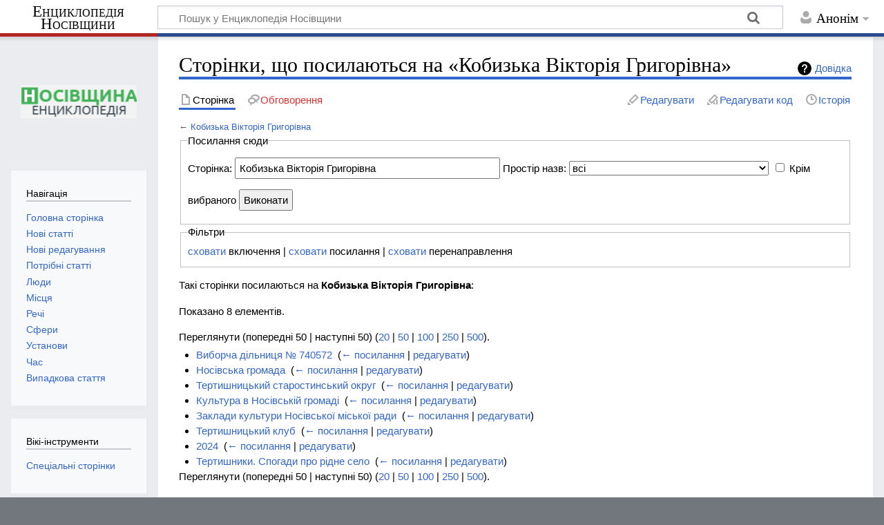

--- FILE ---
content_type: text/html; charset=UTF-8
request_url: https://wikinosivka.info/wiki/%D0%A1%D0%BF%D0%B5%D1%86%D1%96%D0%B0%D0%BB%D1%8C%D0%BD%D0%B0:%D0%9F%D0%BE%D1%81%D0%B8%D0%BB%D0%B0%D0%BD%D0%BD%D1%8F_%D1%81%D1%8E%D0%B4%D0%B8/%D0%9A%D0%BE%D0%B1%D0%B8%D0%B7%D1%8C%D0%BA%D0%B0_%D0%92%D1%96%D0%BA%D1%82%D0%BE%D1%80%D1%96%D1%8F_%D0%93%D1%80%D0%B8%D0%B3%D0%BE%D1%80%D1%96%D0%B2%D0%BD%D0%B0
body_size: 6701
content:
<!DOCTYPE html>
<html class="client-nojs" lang="uk" dir="ltr">
<head>
<meta charset="UTF-8"/>
<title>Сторінки, що посилаються на «Кобизька Вікторія Григорівна» — Енциклопедія Носівщини</title>
<script>document.documentElement.className="client-js";RLCONF={"wgBreakFrames":!0,"wgSeparatorTransformTable":[",\t."," \t,"],"wgDigitTransformTable":["",""],"wgDefaultDateFormat":"dmy","wgMonthNames":["","січень","лютий","березень","квітень","травень","червень","липень","серпень","вересень","жовтень","листопад","грудень"],"wgRequestId":"8c8861d3df633bf1c9e9aa85","wgCSPNonce":!1,"wgCanonicalNamespace":"Special","wgCanonicalSpecialPageName":"Whatlinkshere","wgNamespaceNumber":-1,"wgPageName":"Спеціальна:Посилання_сюди/Кобизька_Вікторія_Григорівна","wgTitle":"Посилання сюди/Кобизька Вікторія Григорівна","wgCurRevisionId":0,"wgRevisionId":0,"wgArticleId":0,"wgIsArticle":!1,"wgIsRedirect":!1,"wgAction":"view","wgUserName":null,"wgUserGroups":["*"],"wgCategories":[],"wgPageContentLanguage":"uk","wgPageContentModel":
"wikitext","wgRelevantPageName":"Кобизька_Вікторія_Григорівна","wgRelevantArticleId":5135,"wgIsProbablyEditable":!1,"wgRelevantPageIsProbablyEditable":!0,"wgMediaViewerOnClick":!0,"wgMediaViewerEnabledByDefault":!0,"wgVisualEditor":{"pageLanguageCode":"uk","pageLanguageDir":"ltr","pageVariantFallbacks":"uk"},"wgEditSubmitButtonLabelPublish":!1};RLSTATE={"site.styles":"ready","noscript":"ready","user.styles":"ready","user":"ready","user.options":"loading","mediawiki.helplink":"ready","ext.visualEditor.desktopArticleTarget.noscript":"ready","mediawiki.skinning.content.externallinks":"ready","skins.timeless":"ready"};RLPAGEMODULES=["site","mediawiki.page.startup","mediawiki.page.ready","ext.visualEditor.desktopArticleTarget.init","ext.visualEditor.targetLoader","skins.timeless.js","skins.timeless.mobile"];</script>
<script>(RLQ=window.RLQ||[]).push(function(){mw.loader.implement("user.options@1hzgi",function($,jQuery,require,module){/*@nomin*/mw.user.tokens.set({"patrolToken":"+\\","watchToken":"+\\","csrfToken":"+\\"});mw.user.options.set({"variant":"uk"});
});});</script>
<link rel="stylesheet" href="/load.php?lang=uk&amp;modules=ext.visualEditor.desktopArticleTarget.noscript%7Cmediawiki.helplink%7Cmediawiki.skinning.content.externallinks%7Cskins.timeless&amp;only=styles&amp;skin=timeless"/>
<script async="" src="/load.php?lang=uk&amp;modules=startup&amp;only=scripts&amp;raw=1&amp;skin=timeless"></script>
<!--[if IE]><link rel="stylesheet" href="/skins/Timeless/resources/IE9fixes.css?ffe73" media="screen"/><![endif]-->
<meta name="ResourceLoaderDynamicStyles" content=""/>
<link rel="stylesheet" href="/load.php?lang=uk&amp;modules=site.styles&amp;only=styles&amp;skin=timeless"/>
<meta name="generator" content="MediaWiki 1.35.0"/>
<meta name="robots" content="noindex,nofollow"/>
<meta name="viewport" content="width=device-width, initial-scale=1.0, user-scalable=yes, minimum-scale=0.25, maximum-scale=5.0"/>
<link rel="shortcut icon" href="/favicon.ico"/>
<link rel="search" type="application/opensearchdescription+xml" href="/opensearch_desc.php" title="Енциклопедія Носівщини (uk)"/>
<link rel="EditURI" type="application/rsd+xml" href="https://wikinosivka.info/api.php?action=rsd"/>
<link rel="alternate" type="application/atom+xml" title="Енциклопедія Носівщини — Atom-стрічка" href="/index.php?title=%D0%A1%D0%BF%D0%B5%D1%86%D1%96%D0%B0%D0%BB%D1%8C%D0%BD%D0%B0:%D0%9D%D0%BE%D0%B2%D1%96_%D1%80%D0%B5%D0%B4%D0%B0%D0%B3%D1%83%D0%B2%D0%B0%D0%BD%D0%BD%D1%8F&amp;feed=atom"/>
<!-- Global site tag (gtag.js) - Google Analytics -->
<script async src="https://www.googletagmanager.com/gtag/js?id=G-LDSC47WW9Y"></script>
<script>
  window.dataLayer = window.dataLayer || [];
  function gtag(){dataLayer.push(arguments);}
  gtag('js', new Date());

  gtag('config', 'G-LDSC47WW9Y');
</script>
<!--[if lt IE 9]><script src="/resources/lib/html5shiv/html5shiv.js"></script><![endif]-->
</head>
<body class="mediawiki ltr sitedir-ltr mw-hide-empty-elt ns--1 ns-special mw-special-Whatlinkshere page-Спеціальна_Посилання_сюди_Кобизька_Вікторія_Григорівна rootpage-Спеціальна_Посилання_сюди_Кобизька_Вікторія_Григорівна skin-timeless action-view skin-vector-legacy"><div id="mw-wrapper"><div id="mw-header-container" class="ts-container"><div id="mw-header" class="ts-inner"><div id="user-tools"><div id="personal"><h2><span>Анонім</span></h2><div id="personal-inner" class="dropdown"><div role="navigation" class="mw-portlet" id="p-personal" aria-labelledby="p-personal-label"><h3 id="p-personal-label" lang="uk" dir="ltr">Не увійшли до системи</h3><div class="mw-portlet-body"><ul lang="uk" dir="ltr"><li id="pt-anontalk"><a href="/wiki/%D0%A1%D0%BF%D0%B5%D1%86%D1%96%D0%B0%D0%BB%D1%8C%D0%BD%D0%B0:%D0%9C%D0%BE%D1%94_%D0%BE%D0%B1%D0%B3%D0%BE%D0%B2%D0%BE%D1%80%D0%B5%D0%BD%D0%BD%D1%8F" title="Обговорення редагувань з цієї IP-адреси [n]" accesskey="n"><span>Обговорення</span></a></li><li id="pt-anoncontribs"><a href="/wiki/%D0%A1%D0%BF%D0%B5%D1%86%D1%96%D0%B0%D0%BB%D1%8C%D0%BD%D0%B0:%D0%9C%D1%96%D0%B9_%D0%B2%D0%BD%D0%B5%D1%81%D0%BE%D0%BA" title="Список редагувань, зроблених з цієї IP-адреси [y]" accesskey="y"><span>Внесок</span></a></li><li id="pt-createaccount"><a href="/index.php?title=%D0%A1%D0%BF%D0%B5%D1%86%D1%96%D0%B0%D0%BB%D1%8C%D0%BD%D0%B0:%D0%A1%D1%82%D0%B2%D0%BE%D1%80%D0%B8%D1%82%D0%B8_%D0%BE%D0%B1%D0%BB%D1%96%D0%BA%D0%BE%D0%B2%D0%B8%D0%B9_%D0%B7%D0%B0%D0%BF%D0%B8%D1%81&amp;returnto=%D0%A1%D0%BF%D0%B5%D1%86%D1%96%D0%B0%D0%BB%D1%8C%D0%BD%D0%B0%3A%D0%9F%D0%BE%D1%81%D0%B8%D0%BB%D0%B0%D0%BD%D0%BD%D1%8F+%D1%81%D1%8E%D0%B4%D0%B8%2F%D0%9A%D0%BE%D0%B1%D0%B8%D0%B7%D1%8C%D0%BA%D0%B0+%D0%92%D1%96%D0%BA%D1%82%D0%BE%D1%80%D1%96%D1%8F+%D0%93%D1%80%D0%B8%D0%B3%D0%BE%D1%80%D1%96%D0%B2%D0%BD%D0%B0" title="Пропонуємо створити обліковий запис і увійти в систему; однак, це не обов&#039;язково"><span>Створити обліковий запис</span></a></li><li id="pt-login"><a href="/index.php?title=%D0%A1%D0%BF%D0%B5%D1%86%D1%96%D0%B0%D0%BB%D1%8C%D0%BD%D0%B0:%D0%92%D1%85%D1%96%D0%B4&amp;returnto=%D0%A1%D0%BF%D0%B5%D1%86%D1%96%D0%B0%D0%BB%D1%8C%D0%BD%D0%B0%3A%D0%9F%D0%BE%D1%81%D0%B8%D0%BB%D0%B0%D0%BD%D0%BD%D1%8F+%D1%81%D1%8E%D0%B4%D0%B8%2F%D0%9A%D0%BE%D0%B1%D0%B8%D0%B7%D1%8C%D0%BA%D0%B0+%D0%92%D1%96%D0%BA%D1%82%D0%BE%D1%80%D1%96%D1%8F+%D0%93%D1%80%D0%B8%D0%B3%D0%BE%D1%80%D1%96%D0%B2%D0%BD%D0%B0" title="Заохочуємо Вас увійти в систему, але це необов&#039;язково. [o]" accesskey="o"><span>Увійти</span></a></li></ul></div></div></div></div></div><div id="p-logo-text" class="mw-portlet" role="banner"><a id="p-banner" class="mw-wiki-title long" href="/wiki/%D0%95%D0%BD%D1%86%D0%B8%D0%BA%D0%BB%D0%BE%D0%BF%D0%B5%D0%B4%D1%96%D1%8F_%D0%9D%D0%BE%D1%81%D1%96%D0%B2%D1%89%D0%B8%D0%BD%D0%B8">Енциклопедія Носівщини</a></div><div class="mw-portlet" id="p-search"><h3 lang="uk" dir="ltr"><label for="searchInput">Пошук</label></h3><form action="/index.php" id="searchform"><div id="simpleSearch"><div id="searchInput-container"><input type="search" name="search" placeholder="Пошук у Енциклопедія Носівщини" title="Шукати у Енциклопедія Носівщини [f]" accesskey="f" id="searchInput"/></div><input type="hidden" value="Спеціальна:Пошук" name="title"/><input type="submit" name="fulltext" value="Знайти" title="Знайти сторінки, що містять зазначений текст" id="mw-searchButton" class="searchButton mw-fallbackSearchButton"/><input type="submit" name="go" value="Перейти" title="Перейти до сторінки, що має точно таку назву (якщо вона існує)" id="searchButton" class="searchButton"/></div></form></div></div><div class="visualClear"></div></div><div id="mw-header-hack" class="color-bar"><div class="color-middle-container"><div class="color-middle"></div></div><div class="color-left"></div><div class="color-right"></div></div><div id="mw-header-nav-hack"><div class="color-bar"><div class="color-middle-container"><div class="color-middle"></div></div><div class="color-left"></div><div class="color-right"></div></div></div><div id="menus-cover"></div><div id="mw-content-container" class="ts-container"><div id="mw-content-block" class="ts-inner"><div id="mw-content-wrapper"><div id="mw-content"><div id="content" class="mw-body" role="main"><div class="mw-indicators mw-body-content">
<div id="mw-indicator-mw-helplink" class="mw-indicator"><a href="https://www.mediawiki.org/wiki/Special:MyLanguage/Help:What_links_here" target="_blank" class="mw-helplink">Довідка</a></div>
</div>
<h1 id="firstHeading" class="firstHeading">Сторінки, що посилаються на «Кобизька Вікторія Григорівна»</h1><div id="bodyContentOuter"><div id="siteSub">Матеріал з Енциклопедія Носівщини</div><div id="mw-page-header-links"><div role="navigation" class="mw-portlet tools-inline" id="p-namespaces" aria-labelledby="p-namespaces-label"><h3 id="p-namespaces-label" lang="uk" dir="ltr">Простори назв</h3><div class="mw-portlet-body"><ul lang="uk" dir="ltr"><li id="ca-nstab-main" class="selected"><a href="/wiki/%D0%9A%D0%BE%D0%B1%D0%B8%D0%B7%D1%8C%D0%BA%D0%B0_%D0%92%D1%96%D0%BA%D1%82%D0%BE%D1%80%D1%96%D1%8F_%D0%93%D1%80%D0%B8%D0%B3%D0%BE%D1%80%D1%96%D0%B2%D0%BD%D0%B0" title="Вміст статті [c]" accesskey="c"><span>Сторінка</span></a></li><li id="ca-talk" class="new"><a href="/index.php?title=%D0%9E%D0%B1%D0%B3%D0%BE%D0%B2%D0%BE%D1%80%D0%B5%D0%BD%D0%BD%D1%8F:%D0%9A%D0%BE%D0%B1%D0%B8%D0%B7%D1%8C%D0%BA%D0%B0_%D0%92%D1%96%D0%BA%D1%82%D0%BE%D1%80%D1%96%D1%8F_%D0%93%D1%80%D0%B8%D0%B3%D0%BE%D1%80%D1%96%D0%B2%D0%BD%D0%B0&amp;action=edit&amp;redlink=1" rel="discussion" title="Обговорення змісту сторінки (такої сторінки не існує) [t]" accesskey="t"><span>Обговорення</span></a></li></ul></div></div><div role="navigation" class="mw-portlet tools-inline" id="p-more" aria-labelledby="p-more-label"><h3 id="p-more-label" lang="uk" dir="ltr">Ще</h3><div class="mw-portlet-body"><ul lang="uk" dir="ltr"><li id="ca-more" class="dropdown-toggle"><span>Ще</span></li><li id="ca-languages" class="dropdown-toggle"><span>Мови</span></li></ul></div></div><div role="navigation" class="mw-portlet tools-inline" id="p-views" aria-labelledby="p-views-label"><h3 id="p-views-label" lang="uk" dir="ltr">Дії над сторінкою</h3><div class="mw-portlet-body"><ul lang="uk" dir="ltr"><li id="ca-view"><a href="/wiki/%D0%9A%D0%BE%D0%B1%D0%B8%D0%B7%D1%8C%D0%BA%D0%B0_%D0%92%D1%96%D0%BA%D1%82%D0%BE%D1%80%D1%96%D1%8F_%D0%93%D1%80%D0%B8%D0%B3%D0%BE%D1%80%D1%96%D0%B2%D0%BD%D0%B0"><span>Читати</span></a></li><li id="ca-ve-edit"><a href="/index.php?title=%D0%9A%D0%BE%D0%B1%D0%B8%D0%B7%D1%8C%D0%BA%D0%B0_%D0%92%D1%96%D0%BA%D1%82%D0%BE%D1%80%D1%96%D1%8F_%D0%93%D1%80%D0%B8%D0%B3%D0%BE%D1%80%D1%96%D0%B2%D0%BD%D0%B0&amp;veaction=edit" title="Редагувати цю сторінку [v]" accesskey="v"><span>Редагувати</span></a></li><li id="ca-edit" class="collapsible"><a href="/index.php?title=%D0%9A%D0%BE%D0%B1%D0%B8%D0%B7%D1%8C%D0%BA%D0%B0_%D0%92%D1%96%D0%BA%D1%82%D0%BE%D1%80%D1%96%D1%8F_%D0%93%D1%80%D0%B8%D0%B3%D0%BE%D1%80%D1%96%D0%B2%D0%BD%D0%B0&amp;action=edit" title="Редагувати цю сторінку [e]" accesskey="e"><span>Редагувати код</span></a></li><li id="ca-history"><a href="/index.php?title=%D0%9A%D0%BE%D0%B1%D0%B8%D0%B7%D1%8C%D0%BA%D0%B0_%D0%92%D1%96%D0%BA%D1%82%D0%BE%D1%80%D1%96%D1%8F_%D0%93%D1%80%D0%B8%D0%B3%D0%BE%D1%80%D1%96%D0%B2%D0%BD%D0%B0&amp;action=history" title="Журнал змін сторінки [h]" accesskey="h"><span>Історія</span></a></li></ul></div></div></div><div class="visualClear"></div><div class="mw-body-content" id="bodyContent"><div id="contentSub">← <a href="/wiki/%D0%9A%D0%BE%D0%B1%D0%B8%D0%B7%D1%8C%D0%BA%D0%B0_%D0%92%D1%96%D0%BA%D1%82%D0%BE%D1%80%D1%96%D1%8F_%D0%93%D1%80%D0%B8%D0%B3%D0%BE%D1%80%D1%96%D0%B2%D0%BD%D0%B0" title="Кобизька Вікторія Григорівна">Кобизька Вікторія Григорівна</a></div><div id="mw-content-text"><form action="/index.php"><input type="hidden" value="Спеціальна:Посилання сюди" name="title"/><fieldset>
<legend>Посилання сюди</legend>
<label for="mw-whatlinkshere-target" class="mw-searchInput">Сторінка:</label> <input name="target" size="40" value="Кобизька Вікторія Григорівна" id="mw-whatlinkshere-target" class="mw-searchInput" /> <label for="namespace">Простір назв:</label> <select class="namespaceselector" id="namespace" name="namespace">
<option value="" selected="">всі</option>
<option value="0">(Основний)</option>
<option value="1">Обговорення</option>
<option value="2">Користувач</option>
<option value="3">Обговорення користувача</option>
<option value="4">Енциклопедія Носівщини</option>
<option value="5">Обговорення Енциклопедія Носівщини</option>
<option value="6">Файл</option>
<option value="7">Обговорення файлу</option>
<option value="8">MediaWiki</option>
<option value="9">Обговорення MediaWiki</option>
<option value="10">Шаблон</option>
<option value="11">Обговорення шаблону</option>
<option value="12">Довідка</option>
<option value="13">Обговорення довідки</option>
<option value="14">Категорія</option>
<option value="15">Обговорення категорії</option>
<option value="828">Модуль</option>
<option value="829">Обговорення модуля</option>
<option value="2300">Gadget</option>
<option value="2301">Gadget talk</option>
<option value="2302">Gadget definition</option>
<option value="2303">Gadget definition talk</option>
</select> <input name="invert" type="checkbox" value="1" id="nsinvert" title="Поставте цю галочку, щоб приховати зміни на сторінках із обраного простору назв." /> <label for="nsinvert" title="Поставте цю галочку, щоб приховати зміни на сторінках із обраного простору назв.">Крім вибраного</label> <input type="submit" value="Виконати"/></fieldset></form>
<fieldset>
<legend>Фільтри</legend>
<a href="/index.php?title=%D0%A1%D0%BF%D0%B5%D1%86%D1%96%D0%B0%D0%BB%D1%8C%D0%BD%D0%B0:%D0%9F%D0%BE%D1%81%D0%B8%D0%BB%D0%B0%D0%BD%D0%BD%D1%8F_%D1%81%D1%8E%D0%B4%D0%B8/%D0%9A%D0%BE%D0%B1%D0%B8%D0%B7%D1%8C%D0%BA%D0%B0_%D0%92%D1%96%D0%BA%D1%82%D0%BE%D1%80%D1%96%D1%8F_%D0%93%D1%80%D0%B8%D0%B3%D0%BE%D1%80%D1%96%D0%B2%D0%BD%D0%B0&amp;hidetrans=1" title="Спеціальна:Посилання сюди/Кобизька Вікторія Григорівна">сховати</a> включення | <a href="/index.php?title=%D0%A1%D0%BF%D0%B5%D1%86%D1%96%D0%B0%D0%BB%D1%8C%D0%BD%D0%B0:%D0%9F%D0%BE%D1%81%D0%B8%D0%BB%D0%B0%D0%BD%D0%BD%D1%8F_%D1%81%D1%8E%D0%B4%D0%B8/%D0%9A%D0%BE%D0%B1%D0%B8%D0%B7%D1%8C%D0%BA%D0%B0_%D0%92%D1%96%D0%BA%D1%82%D0%BE%D1%80%D1%96%D1%8F_%D0%93%D1%80%D0%B8%D0%B3%D0%BE%D1%80%D1%96%D0%B2%D0%BD%D0%B0&amp;hidelinks=1" title="Спеціальна:Посилання сюди/Кобизька Вікторія Григорівна">сховати</a> посилання | <a href="/index.php?title=%D0%A1%D0%BF%D0%B5%D1%86%D1%96%D0%B0%D0%BB%D1%8C%D0%BD%D0%B0:%D0%9F%D0%BE%D1%81%D0%B8%D0%BB%D0%B0%D0%BD%D0%BD%D1%8F_%D1%81%D1%8E%D0%B4%D0%B8/%D0%9A%D0%BE%D0%B1%D0%B8%D0%B7%D1%8C%D0%BA%D0%B0_%D0%92%D1%96%D0%BA%D1%82%D0%BE%D1%80%D1%96%D1%8F_%D0%93%D1%80%D0%B8%D0%B3%D0%BE%D1%80%D1%96%D0%B2%D0%BD%D0%B0&amp;hideredirs=1" title="Спеціальна:Посилання сюди/Кобизька Вікторія Григорівна">сховати</a> перенаправлення
</fieldset>
<p>Такі сторінки посилаються на <b>Кобизька Вікторія Григорівна</b>:
</p><p>Показано 8 елементів.
</p>Переглянути (попередні 50  |  наступні 50) (<a href="/index.php?title=%D0%A1%D0%BF%D0%B5%D1%86%D1%96%D0%B0%D0%BB%D1%8C%D0%BD%D0%B0:%D0%9F%D0%BE%D1%81%D0%B8%D0%BB%D0%B0%D0%BD%D0%BD%D1%8F_%D1%81%D1%8E%D0%B4%D0%B8/%D0%9A%D0%BE%D0%B1%D0%B8%D0%B7%D1%8C%D0%BA%D0%B0_%D0%92%D1%96%D0%BA%D1%82%D0%BE%D1%80%D1%96%D1%8F_%D0%93%D1%80%D0%B8%D0%B3%D0%BE%D1%80%D1%96%D0%B2%D0%BD%D0%B0&amp;limit=20" title="Спеціальна:Посилання сюди/Кобизька Вікторія Григорівна">20</a> | <a href="/index.php?title=%D0%A1%D0%BF%D0%B5%D1%86%D1%96%D0%B0%D0%BB%D1%8C%D0%BD%D0%B0:%D0%9F%D0%BE%D1%81%D0%B8%D0%BB%D0%B0%D0%BD%D0%BD%D1%8F_%D1%81%D1%8E%D0%B4%D0%B8/%D0%9A%D0%BE%D0%B1%D0%B8%D0%B7%D1%8C%D0%BA%D0%B0_%D0%92%D1%96%D0%BA%D1%82%D0%BE%D1%80%D1%96%D1%8F_%D0%93%D1%80%D0%B8%D0%B3%D0%BE%D1%80%D1%96%D0%B2%D0%BD%D0%B0&amp;limit=50" title="Спеціальна:Посилання сюди/Кобизька Вікторія Григорівна">50</a> | <a href="/index.php?title=%D0%A1%D0%BF%D0%B5%D1%86%D1%96%D0%B0%D0%BB%D1%8C%D0%BD%D0%B0:%D0%9F%D0%BE%D1%81%D0%B8%D0%BB%D0%B0%D0%BD%D0%BD%D1%8F_%D1%81%D1%8E%D0%B4%D0%B8/%D0%9A%D0%BE%D0%B1%D0%B8%D0%B7%D1%8C%D0%BA%D0%B0_%D0%92%D1%96%D0%BA%D1%82%D0%BE%D1%80%D1%96%D1%8F_%D0%93%D1%80%D0%B8%D0%B3%D0%BE%D1%80%D1%96%D0%B2%D0%BD%D0%B0&amp;limit=100" title="Спеціальна:Посилання сюди/Кобизька Вікторія Григорівна">100</a> | <a href="/index.php?title=%D0%A1%D0%BF%D0%B5%D1%86%D1%96%D0%B0%D0%BB%D1%8C%D0%BD%D0%B0:%D0%9F%D0%BE%D1%81%D0%B8%D0%BB%D0%B0%D0%BD%D0%BD%D1%8F_%D1%81%D1%8E%D0%B4%D0%B8/%D0%9A%D0%BE%D0%B1%D0%B8%D0%B7%D1%8C%D0%BA%D0%B0_%D0%92%D1%96%D0%BA%D1%82%D0%BE%D1%80%D1%96%D1%8F_%D0%93%D1%80%D0%B8%D0%B3%D0%BE%D1%80%D1%96%D0%B2%D0%BD%D0%B0&amp;limit=250" title="Спеціальна:Посилання сюди/Кобизька Вікторія Григорівна">250</a> | <a href="/index.php?title=%D0%A1%D0%BF%D0%B5%D1%86%D1%96%D0%B0%D0%BB%D1%8C%D0%BD%D0%B0:%D0%9F%D0%BE%D1%81%D0%B8%D0%BB%D0%B0%D0%BD%D0%BD%D1%8F_%D1%81%D1%8E%D0%B4%D0%B8/%D0%9A%D0%BE%D0%B1%D0%B8%D0%B7%D1%8C%D0%BA%D0%B0_%D0%92%D1%96%D0%BA%D1%82%D0%BE%D1%80%D1%96%D1%8F_%D0%93%D1%80%D0%B8%D0%B3%D0%BE%D1%80%D1%96%D0%B2%D0%BD%D0%B0&amp;limit=500" title="Спеціальна:Посилання сюди/Кобизька Вікторія Григорівна">500</a>).<ul id="mw-whatlinkshere-list"><li><a href="/wiki/%D0%92%D0%B8%D0%B1%D0%BE%D1%80%D1%87%D0%B0_%D0%B4%D1%96%D0%BB%D1%8C%D0%BD%D0%B8%D1%86%D1%8F_%E2%84%96_740572" title="Виборча дільниця № 740572">Виборча дільниця № 740572</a>  ‎ <span class="mw-whatlinkshere-tools">(<a href="/index.php?title=%D0%A1%D0%BF%D0%B5%D1%86%D1%96%D0%B0%D0%BB%D1%8C%D0%BD%D0%B0:%D0%9F%D0%BE%D1%81%D0%B8%D0%BB%D0%B0%D0%BD%D0%BD%D1%8F_%D1%81%D1%8E%D0%B4%D0%B8&amp;target=%D0%92%D0%B8%D0%B1%D0%BE%D1%80%D1%87%D0%B0+%D0%B4%D1%96%D0%BB%D1%8C%D0%BD%D0%B8%D1%86%D1%8F+%E2%84%96+740572" title="Спеціальна:Посилання сюди">← посилання</a> | <a href="/index.php?title=%D0%92%D0%B8%D0%B1%D0%BE%D1%80%D1%87%D0%B0_%D0%B4%D1%96%D0%BB%D1%8C%D0%BD%D0%B8%D1%86%D1%8F_%E2%84%96_740572&amp;action=edit" title="Виборча дільниця № 740572">редагувати</a>)</span></li>
<li><a href="/wiki/%D0%9D%D0%BE%D1%81%D1%96%D0%B2%D1%81%D1%8C%D0%BA%D0%B0_%D0%B3%D1%80%D0%BE%D0%BC%D0%B0%D0%B4%D0%B0" title="Носівська громада">Носівська громада</a>  ‎ <span class="mw-whatlinkshere-tools">(<a href="/index.php?title=%D0%A1%D0%BF%D0%B5%D1%86%D1%96%D0%B0%D0%BB%D1%8C%D0%BD%D0%B0:%D0%9F%D0%BE%D1%81%D0%B8%D0%BB%D0%B0%D0%BD%D0%BD%D1%8F_%D1%81%D1%8E%D0%B4%D0%B8&amp;target=%D0%9D%D0%BE%D1%81%D1%96%D0%B2%D1%81%D1%8C%D0%BA%D0%B0+%D0%B3%D1%80%D0%BE%D0%BC%D0%B0%D0%B4%D0%B0" title="Спеціальна:Посилання сюди">← посилання</a> | <a href="/index.php?title=%D0%9D%D0%BE%D1%81%D1%96%D0%B2%D1%81%D1%8C%D0%BA%D0%B0_%D0%B3%D1%80%D0%BE%D0%BC%D0%B0%D0%B4%D0%B0&amp;action=edit" title="Носівська громада">редагувати</a>)</span></li>
<li><a href="/wiki/%D0%A2%D0%B5%D1%80%D1%82%D0%B8%D1%88%D0%BD%D0%B8%D1%86%D1%8C%D0%BA%D0%B8%D0%B9_%D1%81%D1%82%D0%B0%D1%80%D0%BE%D1%81%D1%82%D0%B8%D0%BD%D1%81%D1%8C%D0%BA%D0%B8%D0%B9_%D0%BE%D0%BA%D1%80%D1%83%D0%B3" title="Тертишницький старостинський округ">Тертишницький старостинський округ</a>  ‎ <span class="mw-whatlinkshere-tools">(<a href="/index.php?title=%D0%A1%D0%BF%D0%B5%D1%86%D1%96%D0%B0%D0%BB%D1%8C%D0%BD%D0%B0:%D0%9F%D0%BE%D1%81%D0%B8%D0%BB%D0%B0%D0%BD%D0%BD%D1%8F_%D1%81%D1%8E%D0%B4%D0%B8&amp;target=%D0%A2%D0%B5%D1%80%D1%82%D0%B8%D1%88%D0%BD%D0%B8%D1%86%D1%8C%D0%BA%D0%B8%D0%B9+%D1%81%D1%82%D0%B0%D1%80%D0%BE%D1%81%D1%82%D0%B8%D0%BD%D1%81%D1%8C%D0%BA%D0%B8%D0%B9+%D0%BE%D0%BA%D1%80%D1%83%D0%B3" title="Спеціальна:Посилання сюди">← посилання</a> | <a href="/index.php?title=%D0%A2%D0%B5%D1%80%D1%82%D0%B8%D1%88%D0%BD%D0%B8%D1%86%D1%8C%D0%BA%D0%B8%D0%B9_%D1%81%D1%82%D0%B0%D1%80%D0%BE%D1%81%D1%82%D0%B8%D0%BD%D1%81%D1%8C%D0%BA%D0%B8%D0%B9_%D0%BE%D0%BA%D1%80%D1%83%D0%B3&amp;action=edit" title="Тертишницький старостинський округ">редагувати</a>)</span></li>
<li><a href="/wiki/%D0%9A%D1%83%D0%BB%D1%8C%D1%82%D1%83%D1%80%D0%B0_%D0%B2_%D0%9D%D0%BE%D1%81%D1%96%D0%B2%D1%81%D1%8C%D0%BA%D1%96%D0%B9_%D0%B3%D1%80%D0%BE%D0%BC%D0%B0%D0%B4%D1%96" title="Культура в Носівській громаді">Культура в Носівській громаді</a>  ‎ <span class="mw-whatlinkshere-tools">(<a href="/index.php?title=%D0%A1%D0%BF%D0%B5%D1%86%D1%96%D0%B0%D0%BB%D1%8C%D0%BD%D0%B0:%D0%9F%D0%BE%D1%81%D0%B8%D0%BB%D0%B0%D0%BD%D0%BD%D1%8F_%D1%81%D1%8E%D0%B4%D0%B8&amp;target=%D0%9A%D1%83%D0%BB%D1%8C%D1%82%D1%83%D1%80%D0%B0+%D0%B2+%D0%9D%D0%BE%D1%81%D1%96%D0%B2%D1%81%D1%8C%D0%BA%D1%96%D0%B9+%D0%B3%D1%80%D0%BE%D0%BC%D0%B0%D0%B4%D1%96" title="Спеціальна:Посилання сюди">← посилання</a> | <a href="/index.php?title=%D0%9A%D1%83%D0%BB%D1%8C%D1%82%D1%83%D1%80%D0%B0_%D0%B2_%D0%9D%D0%BE%D1%81%D1%96%D0%B2%D1%81%D1%8C%D0%BA%D1%96%D0%B9_%D0%B3%D1%80%D0%BE%D0%BC%D0%B0%D0%B4%D1%96&amp;action=edit" title="Культура в Носівській громаді">редагувати</a>)</span></li>
<li><a href="/wiki/%D0%97%D0%B0%D0%BA%D0%BB%D0%B0%D0%B4%D0%B8_%D0%BA%D1%83%D0%BB%D1%8C%D1%82%D1%83%D1%80%D0%B8_%D0%9D%D0%BE%D1%81%D1%96%D0%B2%D1%81%D1%8C%D0%BA%D0%BE%D1%97_%D0%BC%D1%96%D1%81%D1%8C%D0%BA%D0%BE%D1%97_%D1%80%D0%B0%D0%B4%D0%B8" title="Заклади культури Носівської міської ради">Заклади культури Носівської міської ради</a>  ‎ <span class="mw-whatlinkshere-tools">(<a href="/index.php?title=%D0%A1%D0%BF%D0%B5%D1%86%D1%96%D0%B0%D0%BB%D1%8C%D0%BD%D0%B0:%D0%9F%D0%BE%D1%81%D0%B8%D0%BB%D0%B0%D0%BD%D0%BD%D1%8F_%D1%81%D1%8E%D0%B4%D0%B8&amp;target=%D0%97%D0%B0%D0%BA%D0%BB%D0%B0%D0%B4%D0%B8+%D0%BA%D1%83%D0%BB%D1%8C%D1%82%D1%83%D1%80%D0%B8+%D0%9D%D0%BE%D1%81%D1%96%D0%B2%D1%81%D1%8C%D0%BA%D0%BE%D1%97+%D0%BC%D1%96%D1%81%D1%8C%D0%BA%D0%BE%D1%97+%D1%80%D0%B0%D0%B4%D0%B8" title="Спеціальна:Посилання сюди">← посилання</a> | <a href="/index.php?title=%D0%97%D0%B0%D0%BA%D0%BB%D0%B0%D0%B4%D0%B8_%D0%BA%D1%83%D0%BB%D1%8C%D1%82%D1%83%D1%80%D0%B8_%D0%9D%D0%BE%D1%81%D1%96%D0%B2%D1%81%D1%8C%D0%BA%D0%BE%D1%97_%D0%BC%D1%96%D1%81%D1%8C%D0%BA%D0%BE%D1%97_%D1%80%D0%B0%D0%B4%D0%B8&amp;action=edit" title="Заклади культури Носівської міської ради">редагувати</a>)</span></li>
<li><a href="/wiki/%D0%A2%D0%B5%D1%80%D1%82%D0%B8%D1%88%D0%BD%D0%B8%D1%86%D1%8C%D0%BA%D0%B8%D0%B9_%D0%BA%D0%BB%D1%83%D0%B1" title="Тертишницький клуб">Тертишницький клуб</a>  ‎ <span class="mw-whatlinkshere-tools">(<a href="/index.php?title=%D0%A1%D0%BF%D0%B5%D1%86%D1%96%D0%B0%D0%BB%D1%8C%D0%BD%D0%B0:%D0%9F%D0%BE%D1%81%D0%B8%D0%BB%D0%B0%D0%BD%D0%BD%D1%8F_%D1%81%D1%8E%D0%B4%D0%B8&amp;target=%D0%A2%D0%B5%D1%80%D1%82%D0%B8%D1%88%D0%BD%D0%B8%D1%86%D1%8C%D0%BA%D0%B8%D0%B9+%D0%BA%D0%BB%D1%83%D0%B1" title="Спеціальна:Посилання сюди">← посилання</a> | <a href="/index.php?title=%D0%A2%D0%B5%D1%80%D1%82%D0%B8%D1%88%D0%BD%D0%B8%D1%86%D1%8C%D0%BA%D0%B8%D0%B9_%D0%BA%D0%BB%D1%83%D0%B1&amp;action=edit" title="Тертишницький клуб">редагувати</a>)</span></li>
<li><a href="/wiki/2024" title="2024">2024</a>  ‎ <span class="mw-whatlinkshere-tools">(<a href="/index.php?title=%D0%A1%D0%BF%D0%B5%D1%86%D1%96%D0%B0%D0%BB%D1%8C%D0%BD%D0%B0:%D0%9F%D0%BE%D1%81%D0%B8%D0%BB%D0%B0%D0%BD%D0%BD%D1%8F_%D1%81%D1%8E%D0%B4%D0%B8&amp;target=2024" title="Спеціальна:Посилання сюди">← посилання</a> | <a href="/index.php?title=2024&amp;action=edit" title="2024">редагувати</a>)</span></li>
<li><a href="/wiki/%D0%A2%D0%B5%D1%80%D1%82%D0%B8%D1%88%D0%BD%D0%B8%D0%BA%D0%B8._%D0%A1%D0%BF%D0%BE%D0%B3%D0%B0%D0%B4%D0%B8_%D0%BF%D1%80%D0%BE_%D1%80%D1%96%D0%B4%D0%BD%D0%B5_%D1%81%D0%B5%D0%BB%D0%BE" title="Тертишники. Спогади про рідне село">Тертишники. Спогади про рідне село</a>  ‎ <span class="mw-whatlinkshere-tools">(<a href="/index.php?title=%D0%A1%D0%BF%D0%B5%D1%86%D1%96%D0%B0%D0%BB%D1%8C%D0%BD%D0%B0:%D0%9F%D0%BE%D1%81%D0%B8%D0%BB%D0%B0%D0%BD%D0%BD%D1%8F_%D1%81%D1%8E%D0%B4%D0%B8&amp;target=%D0%A2%D0%B5%D1%80%D1%82%D0%B8%D1%88%D0%BD%D0%B8%D0%BA%D0%B8.+%D0%A1%D0%BF%D0%BE%D0%B3%D0%B0%D0%B4%D0%B8+%D0%BF%D1%80%D0%BE+%D1%80%D1%96%D0%B4%D0%BD%D0%B5+%D1%81%D0%B5%D0%BB%D0%BE" title="Спеціальна:Посилання сюди">← посилання</a> | <a href="/index.php?title=%D0%A2%D0%B5%D1%80%D1%82%D0%B8%D1%88%D0%BD%D0%B8%D0%BA%D0%B8._%D0%A1%D0%BF%D0%BE%D0%B3%D0%B0%D0%B4%D0%B8_%D0%BF%D1%80%D0%BE_%D1%80%D1%96%D0%B4%D0%BD%D0%B5_%D1%81%D0%B5%D0%BB%D0%BE&amp;action=edit" title="Тертишники. Спогади про рідне село">редагувати</a>)</span></li>
</ul>Переглянути (попередні 50  |  наступні 50) (<a href="/index.php?title=%D0%A1%D0%BF%D0%B5%D1%86%D1%96%D0%B0%D0%BB%D1%8C%D0%BD%D0%B0:%D0%9F%D0%BE%D1%81%D0%B8%D0%BB%D0%B0%D0%BD%D0%BD%D1%8F_%D1%81%D1%8E%D0%B4%D0%B8/%D0%9A%D0%BE%D0%B1%D0%B8%D0%B7%D1%8C%D0%BA%D0%B0_%D0%92%D1%96%D0%BA%D1%82%D0%BE%D1%80%D1%96%D1%8F_%D0%93%D1%80%D0%B8%D0%B3%D0%BE%D1%80%D1%96%D0%B2%D0%BD%D0%B0&amp;limit=20" title="Спеціальна:Посилання сюди/Кобизька Вікторія Григорівна">20</a> | <a href="/index.php?title=%D0%A1%D0%BF%D0%B5%D1%86%D1%96%D0%B0%D0%BB%D1%8C%D0%BD%D0%B0:%D0%9F%D0%BE%D1%81%D0%B8%D0%BB%D0%B0%D0%BD%D0%BD%D1%8F_%D1%81%D1%8E%D0%B4%D0%B8/%D0%9A%D0%BE%D0%B1%D0%B8%D0%B7%D1%8C%D0%BA%D0%B0_%D0%92%D1%96%D0%BA%D1%82%D0%BE%D1%80%D1%96%D1%8F_%D0%93%D1%80%D0%B8%D0%B3%D0%BE%D1%80%D1%96%D0%B2%D0%BD%D0%B0&amp;limit=50" title="Спеціальна:Посилання сюди/Кобизька Вікторія Григорівна">50</a> | <a href="/index.php?title=%D0%A1%D0%BF%D0%B5%D1%86%D1%96%D0%B0%D0%BB%D1%8C%D0%BD%D0%B0:%D0%9F%D0%BE%D1%81%D0%B8%D0%BB%D0%B0%D0%BD%D0%BD%D1%8F_%D1%81%D1%8E%D0%B4%D0%B8/%D0%9A%D0%BE%D0%B1%D0%B8%D0%B7%D1%8C%D0%BA%D0%B0_%D0%92%D1%96%D0%BA%D1%82%D0%BE%D1%80%D1%96%D1%8F_%D0%93%D1%80%D0%B8%D0%B3%D0%BE%D1%80%D1%96%D0%B2%D0%BD%D0%B0&amp;limit=100" title="Спеціальна:Посилання сюди/Кобизька Вікторія Григорівна">100</a> | <a href="/index.php?title=%D0%A1%D0%BF%D0%B5%D1%86%D1%96%D0%B0%D0%BB%D1%8C%D0%BD%D0%B0:%D0%9F%D0%BE%D1%81%D0%B8%D0%BB%D0%B0%D0%BD%D0%BD%D1%8F_%D1%81%D1%8E%D0%B4%D0%B8/%D0%9A%D0%BE%D0%B1%D0%B8%D0%B7%D1%8C%D0%BA%D0%B0_%D0%92%D1%96%D0%BA%D1%82%D0%BE%D1%80%D1%96%D1%8F_%D0%93%D1%80%D0%B8%D0%B3%D0%BE%D1%80%D1%96%D0%B2%D0%BD%D0%B0&amp;limit=250" title="Спеціальна:Посилання сюди/Кобизька Вікторія Григорівна">250</a> | <a href="/index.php?title=%D0%A1%D0%BF%D0%B5%D1%86%D1%96%D0%B0%D0%BB%D1%8C%D0%BD%D0%B0:%D0%9F%D0%BE%D1%81%D0%B8%D0%BB%D0%B0%D0%BD%D0%BD%D1%8F_%D1%81%D1%8E%D0%B4%D0%B8/%D0%9A%D0%BE%D0%B1%D0%B8%D0%B7%D1%8C%D0%BA%D0%B0_%D0%92%D1%96%D0%BA%D1%82%D0%BE%D1%80%D1%96%D1%8F_%D0%93%D1%80%D0%B8%D0%B3%D0%BE%D1%80%D1%96%D0%B2%D0%BD%D0%B0&amp;limit=500" title="Спеціальна:Посилання сюди/Кобизька Вікторія Григорівна">500</a>).</div><div class="printfooter">
Отримано з <a dir="ltr" href="https://wikinosivka.info/wiki/Спеціальна:Посилання_сюди/Кобизька_Вікторія_Григорівна">https://wikinosivka.info/wiki/Спеціальна:Посилання_сюди/Кобизька_Вікторія_Григорівна</a></div>
<div class="visualClear"></div></div></div></div></div><div id="content-bottom-stuff"><div id="catlinks" class="catlinks catlinks-allhidden" data-mw="interface"></div></div></div><div id="mw-site-navigation"><div id="p-logo" class="mw-portlet" role="banner"><a class="mw-wiki-logo fallback" href="/wiki/%D0%95%D0%BD%D1%86%D0%B8%D0%BA%D0%BB%D0%BE%D0%BF%D0%B5%D0%B4%D1%96%D1%8F_%D0%9D%D0%BE%D1%81%D1%96%D0%B2%D1%89%D0%B8%D0%BD%D0%B8" title="Перейти на головну сторінку"></a></div><div id="site-navigation" class="sidebar-chunk"><h2><span>Навігація</span></h2><div class="sidebar-inner"><div role="navigation" class="mw-portlet" id="p-navigation" aria-labelledby="p-navigation-label"><h3 id="p-navigation-label" lang="uk" dir="ltr">Навігація</h3><div class="mw-portlet-body"><ul lang="uk" dir="ltr"><li id="n-mainpage-description"><a href="/wiki/%D0%95%D0%BD%D1%86%D0%B8%D0%BA%D0%BB%D0%BE%D0%BF%D0%B5%D0%B4%D1%96%D1%8F_%D0%9D%D0%BE%D1%81%D1%96%D0%B2%D1%89%D0%B8%D0%BD%D0%B8" title="Перейти на головну сторінку [z]" accesskey="z"><span>Головна сторінка</span></a></li><li id="n-.D0.9D.D0.BE.D0.B2.D1.96-.D1.81.D1.82.D0.B0.D1.82.D1.82.D1.96"><a href="/wiki/%D0%A1%D0%BF%D0%B5%D1%86%D1%96%D0%B0%D0%BB%D1%8C%D0%BD%D0%B0:%D0%9D%D0%BE%D0%B2%D1%96_%D1%81%D1%82%D0%BE%D1%80%D1%96%D0%BD%D0%BA%D0%B8"><span>Нові статті</span></a></li><li id="n-recentchanges"><a href="/wiki/%D0%A1%D0%BF%D0%B5%D1%86%D1%96%D0%B0%D0%BB%D1%8C%D0%BD%D0%B0:%D0%9D%D0%BE%D0%B2%D1%96_%D1%80%D0%B5%D0%B4%D0%B0%D0%B3%D1%83%D0%B2%D0%B0%D0%BD%D0%BD%D1%8F" title="Список останніх змін у цій вікі [r]" accesskey="r"><span>Нові редагування</span></a></li><li id="n-.D0.9F.D0.BE.D1.82.D1.80.D1.96.D0.B1.D0.BD.D1.96-.D1.81.D1.82.D0.B0.D1.82.D1.82.D1.96"><a href="/wiki/%D0%A1%D0%BF%D0%B5%D1%86%D1%96%D0%B0%D0%BB%D1%8C%D0%BD%D0%B0:%D0%9F%D0%BE%D1%82%D1%80%D1%96%D0%B1%D0%BD%D1%96_%D1%81%D1%82%D0%BE%D1%80%D1%96%D0%BD%D0%BA%D0%B8"><span>Потрібні статті</span></a></li><li id="n-.D0.9B.D1.8E.D0.B4.D0.B8"><a href="/wiki/%D0%9A%D0%B0%D1%82%D0%B5%D0%B3%D0%BE%D1%80%D1%96%D1%8F:%D0%9B%D1%8E%D0%B4%D0%B8"><span>Люди</span></a></li><li id="n-.D0.9C.D1.96.D1.81.D1.86.D1.8F"><a href="/wiki/%D0%9A%D0%B0%D1%82%D0%B5%D0%B3%D0%BE%D1%80%D1%96%D1%8F:%D0%9C%D1%96%D1%81%D1%86%D1%8F"><span>Місця</span></a></li><li id="n-.D0.A0.D0.B5.D1.87.D1.96"><a href="/wiki/%D0%9A%D0%B0%D1%82%D0%B5%D0%B3%D0%BE%D1%80%D1%96%D1%8F:%D0%A0%D0%B5%D1%87%D1%96"><span>Речі</span></a></li><li id="n-.D0.A1.D1.84.D0.B5.D1.80.D0.B8"><a href="/wiki/%D0%9A%D0%B0%D1%82%D0%B5%D0%B3%D0%BE%D1%80%D1%96%D1%8F:%D0%A1%D1%84%D0%B5%D1%80%D0%B8"><span>Сфери</span></a></li><li id="n-.D0.A3.D1.81.D1.82.D0.B0.D0.BD.D0.BE.D0.B2.D0.B8"><a href="/wiki/%D0%9A%D0%B0%D1%82%D0%B5%D0%B3%D0%BE%D1%80%D1%96%D1%8F:%D0%86%D0%BD%D1%81%D1%82%D0%B8%D1%82%D1%83%D1%86%D1%96%D1%97"><span>Установи</span></a></li><li id="n-.D0.A7.D0.B0.D1.81"><a href="/wiki/%D0%9A%D0%B0%D1%82%D0%B5%D0%B3%D0%BE%D1%80%D1%96%D1%8F:%D0%A7%D0%B0%D1%81"><span>Час</span></a></li><li id="n-randompage"><a href="/wiki/%D0%A1%D0%BF%D0%B5%D1%86%D1%96%D0%B0%D0%BB%D1%8C%D0%BD%D0%B0:%D0%92%D0%B8%D0%BF%D0%B0%D0%B4%D0%BA%D0%BE%D0%B2%D0%B0_%D1%81%D1%82%D0%BE%D1%80%D1%96%D0%BD%D0%BA%D0%B0" title="Переглянути випадкову сторінку [x]" accesskey="x"><span>Випадкова стаття</span></a></li></ul></div></div></div></div><div id="site-tools" class="sidebar-chunk"><h2><span>Вікі-інструменти</span></h2><div class="sidebar-inner"><div role="navigation" class="mw-portlet" id="p-tb" aria-labelledby="p-tb-label"><h3 id="p-tb-label" lang="uk" dir="ltr">Вікі-інструменти</h3><div class="mw-portlet-body"><ul lang="uk" dir="ltr"><li id="t-specialpages"><a href="/wiki/%D0%A1%D0%BF%D0%B5%D1%86%D1%96%D0%B0%D0%BB%D1%8C%D0%BD%D0%B0:%D0%A1%D0%BF%D0%B5%D1%86%D1%96%D0%B0%D0%BB%D1%8C%D0%BD%D1%96_%D1%81%D1%82%D0%BE%D1%80%D1%96%D0%BD%D0%BA%D0%B8" title="Перелік спеціальних сторінок [q]" accesskey="q"><span>Спеціальні сторінки</span></a></li></ul></div></div></div></div></div><div id="mw-related-navigation"><div id="page-tools" class="sidebar-chunk"><h2><span>Інструменти сторінки</span></h2><div class="sidebar-inner"><div role="navigation" class="mw-portlet emptyPortlet" id="p-cactions" aria-labelledby="p-cactions-label"><h3 id="p-cactions-label" lang="uk" dir="ltr">Інструменти сторінки</h3><div class="mw-portlet-body"><ul lang="uk" dir="ltr"></ul></div></div><div role="navigation" class="mw-portlet emptyPortlet" id="p-userpagetools" aria-labelledby="p-userpagetools-label"><h3 id="p-userpagetools-label" lang="uk" dir="ltr">Інструменти сторінки користувача</h3><div class="mw-portlet-body"><ul lang="uk" dir="ltr"></ul></div></div><div role="navigation" class="mw-portlet" id="p-pagemisc" aria-labelledby="p-pagemisc-label"><h3 id="p-pagemisc-label" lang="uk" dir="ltr">Ще</h3><div class="mw-portlet-body"><ul lang="uk" dir="ltr"><li id="t-print"><a href="javascript:print();" rel="alternate" title="Версія цієї сторінки для друку [p]" accesskey="p"><span>Версія до друку</span></a></li></ul></div></div></div></div></div><div class="visualClear"></div></div></div><div id="mw-footer-container" class="mw-footer-container ts-container"><div id="mw-footer" class="mw-footer ts-inner"><div id="footer-bottom" class="mw-footer" role="contentinfo" lang="uk" dir="ltr"><div id="f-poweredbyico" class="footer-icons"><a href="https://www.mediawiki.org/"><img src="/resources/assets/poweredby_mediawiki_88x31.png" alt="Powered by MediaWiki" srcset="/resources/assets/poweredby_mediawiki_132x47.png 1.5x, /resources/assets/poweredby_mediawiki_176x62.png 2x" width="88" height="31" loading="lazy"/></a></div><ul id="f-list" class="footer-places"><li id="privacy"><a href="/wiki/%D0%95%D0%BD%D1%86%D0%B8%D0%BA%D0%BB%D0%BE%D0%BF%D0%B5%D0%B4%D1%96%D1%8F_%D0%9D%D0%BE%D1%81%D1%96%D0%B2%D1%89%D0%B8%D0%BD%D0%B8:%D0%9F%D0%BE%D0%BB%D1%96%D1%82%D0%B8%D0%BA%D0%B0_%D0%BA%D0%BE%D0%BD%D1%84%D1%96%D0%B4%D0%B5%D0%BD%D1%86%D1%96%D0%B9%D0%BD%D0%BE%D1%81%D1%82%D1%96" title="Енциклопедія Носівщини:Політика конфіденційності">Політика конфіденційності</a></li><li id="about"><a href="/wiki/%D0%95%D0%BD%D1%86%D0%B8%D0%BA%D0%BB%D0%BE%D0%BF%D0%B5%D0%B4%D1%96%D1%8F_%D0%9D%D0%BE%D1%81%D1%96%D0%B2%D1%89%D0%B8%D0%BD%D0%B8:%D0%9F%D1%80%D0%BE" class="mw-redirect" title="Енциклопедія Носівщини:Про">Про Енциклопедія Носівщини</a></li><li id="disclaimer"><a href="/wiki/%D0%95%D0%BD%D1%86%D0%B8%D0%BA%D0%BB%D0%BE%D0%BF%D0%B5%D0%B4%D1%96%D1%8F_%D0%9D%D0%BE%D1%81%D1%96%D0%B2%D1%89%D0%B8%D0%BD%D0%B8:%D0%92%D1%96%D0%B4%D0%BC%D0%BE%D0%B2%D0%B0_%D0%B2%D1%96%D0%B4_%D0%B2%D1%96%D0%B4%D0%BF%D0%BE%D0%B2%D1%96%D0%B4%D0%B0%D0%BB%D1%8C%D0%BD%D0%BE%D1%81%D1%82%D1%96" title="Енциклопедія Носівщини:Відмова від відповідальності">Відмова від відповідальності</a></li></ul><div class="visualClear"></div></div></div></div></div><script>(RLQ=window.RLQ||[]).push(function(){mw.config.set({"wgBackendResponseTime":61});});</script></body></html>